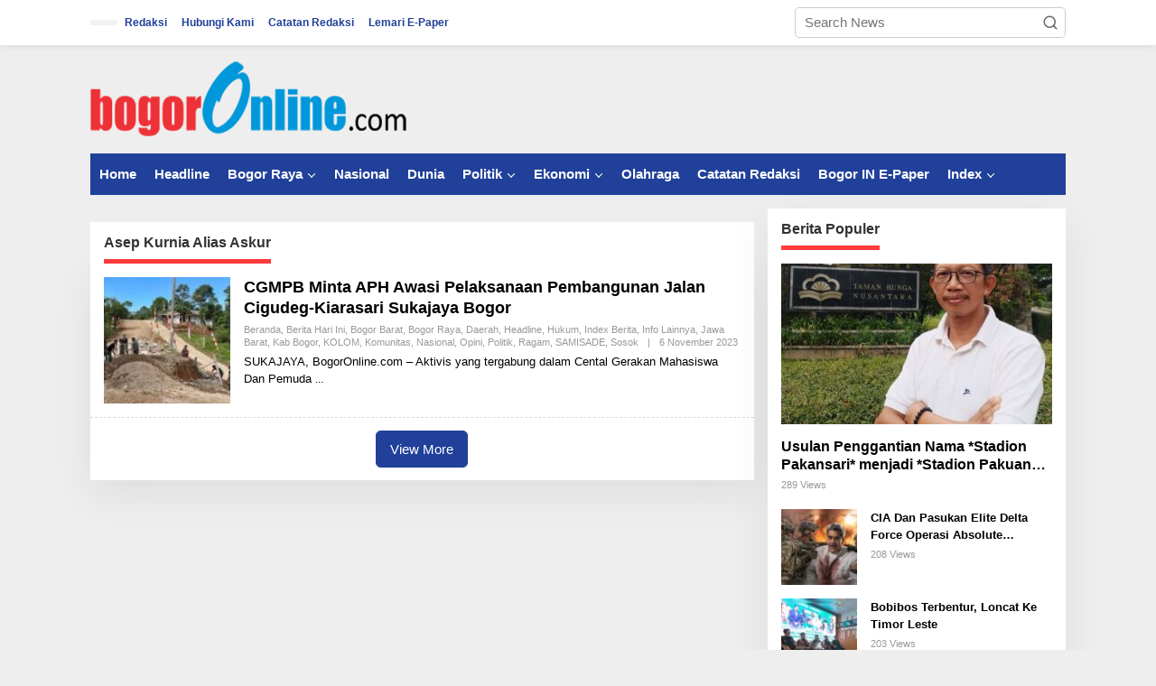

--- FILE ---
content_type: text/html; charset=UTF-8
request_url: https://bogoronline.com/tag/asep-kurnia-alias-askur/
body_size: 22084
content:
<!DOCTYPE html><html lang="en-US"><head itemscope="itemscope" itemtype="https://schema.org/WebSite"><meta charset="UTF-8"><meta name="viewport" content="width=device-width, initial-scale=1"><link rel="profile" href="http://gmpg.org/xfn/11"><meta name='robots' content='index, follow, max-image-preview:large, max-snippet:-1, max-video-preview:-1' /><title>Asep Kurnia Alias Askur Archives - Bogor Online</title><link rel="canonical" href="https://bogoronline.com/tag/asep-kurnia-alias-askur/" /><meta property="og:locale" content="en_US" /><meta property="og:type" content="article" /><meta property="og:title" content="Asep Kurnia Alias Askur Archives" /><meta property="og:url" content="https://bogoronline.com/tag/asep-kurnia-alias-askur/" /><meta property="og:site_name" content="Bogor Online" /><meta property="og:image" content="https://bogoronline.com/wp-content/uploads/2016/04/bogoronlinebaru-1.png" /><meta property="og:image:width" content="277" /><meta property="og:image:height" content="92" /><meta property="og:image:type" content="image/png" /> <script type="application/ld+json" class="yoast-schema-graph">{"@context":"https://schema.org","@graph":[{"@type":"CollectionPage","@id":"https://bogoronline.com/tag/asep-kurnia-alias-askur/","url":"https://bogoronline.com/tag/asep-kurnia-alias-askur/","name":"Asep Kurnia Alias Askur Archives - Bogor Online","isPartOf":{"@id":"http://bogoronline.com/#website"},"primaryImageOfPage":{"@id":"https://bogoronline.com/tag/asep-kurnia-alias-askur/#primaryimage"},"image":{"@id":"https://bogoronline.com/tag/asep-kurnia-alias-askur/#primaryimage"},"thumbnailUrl":"https://bogoronline.com/wp-content/uploads/2023/11/images-8.jpeg","breadcrumb":{"@id":"https://bogoronline.com/tag/asep-kurnia-alias-askur/#breadcrumb"},"inLanguage":"en-US"},{"@type":"ImageObject","inLanguage":"en-US","@id":"https://bogoronline.com/tag/asep-kurnia-alias-askur/#primaryimage","url":"https://bogoronline.com/wp-content/uploads/2023/11/images-8.jpeg","contentUrl":"https://bogoronline.com/wp-content/uploads/2023/11/images-8.jpeg","width":350,"height":200},{"@type":"BreadcrumbList","@id":"https://bogoronline.com/tag/asep-kurnia-alias-askur/#breadcrumb","itemListElement":[{"@type":"ListItem","position":1,"name":"Home","item":"http://bogoronline.com/"},{"@type":"ListItem","position":2,"name":"Asep Kurnia Alias Askur"}]},{"@type":"WebSite","@id":"http://bogoronline.com/#website","url":"http://bogoronline.com/","name":"Bogor Online","description":"Dari Bogor Untuk Bogor","potentialAction":[{"@type":"SearchAction","target":{"@type":"EntryPoint","urlTemplate":"http://bogoronline.com/?s={search_term_string}"},"query-input":{"@type":"PropertyValueSpecification","valueRequired":true,"valueName":"search_term_string"}}],"inLanguage":"en-US"}]}</script> <link rel='dns-prefetch' href='//fonts.googleapis.com' /><link rel="alternate" type="application/rss+xml" title="Bogor Online &raquo; Feed" href="https://bogoronline.com/feed/" /><link rel="alternate" type="application/rss+xml" title="Bogor Online &raquo; Comments Feed" href="https://bogoronline.com/comments/feed/" /><link rel="alternate" type="application/rss+xml" title="Bogor Online &raquo; Asep Kurnia Alias Askur Tag Feed" href="https://bogoronline.com/tag/asep-kurnia-alias-askur/feed/" /><style id='wp-img-auto-sizes-contain-inline-css' type='text/css'>img:is([sizes=auto i],[sizes^="auto," i]){contain-intrinsic-size:3000px 1500px}
/*# sourceURL=wp-img-auto-sizes-contain-inline-css */</style><link data-optimized="2" rel="stylesheet" href="https://bogoronline.com/wp-content/litespeed/css/4a805ad8aaf5810855d32a39f262ae9d.css?ver=a8716" /><style id='newkarma-style-inline-css' type='text/css'>body{color:#323233;font-family:"Open Sans","Helvetica", Arial;font-weight:500;font-size:15px;}h1.entry-title{color:#20409a;}kbd,a.button,button,.button,button.button,input[type="button"],input[type="reset"],input[type="submit"],.tagcloud a,.tagcloud ul,.prevnextpost-links a .prevnextpost,.page-links .page-link-number,ul.page-numbers li span.page-numbers,.sidr,#navigationamp,.gmr_widget_content ul.gmr-tabs,.index-page-numbers,.cat-links-bg{background-color:#20409a;}blockquote,a.button,button,.button,button.button,input[type="button"],input[type="reset"],input[type="submit"],.gmr-theme div.sharedaddy h3.sd-title:before,.gmr_widget_content ul.gmr-tabs li a,.bypostauthor > .comment-body{border-color:#20409a;}.gmr-meta-topic a,.newkarma-rp-widget .rp-number,.gmr-owl-carousel .gmr-slide-topic a,.tab-comment-number{color:#ff3a3a;}.page-title span,h3.comment-reply-title,.widget-title span,.gmr_widget_content ul.gmr-tabs li a.js-tabs__title-active{border-color:#ff3a3a;}.gmr-menuwrap #primary-menu > li > a:hover,.gmr-menuwrap #primary-menu > li.page_item_has_children:hover > a,.gmr-menuwrap #primary-menu > li.menu-item-has-children:hover > a,.gmr-mainmenu #primary-menu > li:hover > a,.gmr-mainmenu #primary-menu > .current-menu-item > a,.gmr-mainmenu #primary-menu > .current-menu-ancestor > a,.gmr-mainmenu #primary-menu > .current_page_item > a,.gmr-mainmenu #primary-menu > .current_page_ancestor > a{box-shadow:inset 0px -5px 0px 0px#ff3a3a;}.tab-content .newkarma-rp-widget .rp-number,.owl-theme .owl-controls .owl-page.active span{background-color:#ff3a3a;}a{color:#000000;}a:hover,a:focus,a:active{color:#dd3333;}.site-title a{color:#20409a;}.site-description{color:#999999;}.gmr-menuwrap,.gmr-sticky .top-header.sticky-menu,.gmr-mainmenu #primary-menu .sub-menu,.gmr-mainmenu #primary-menu .children{background-color:#20409a;}#gmr-responsive-menu,.gmr-mainmenu #primary-menu > li > a,.gmr-mainmenu #primary-menu .sub-menu a,.gmr-mainmenu #primary-menu .children a,.sidr ul li ul li a,.sidr ul li a,#navigationamp ul li ul li a,#navigationamp ul li a{color:#ffffff;}.gmr-mainmenu #primary-menu > li.menu-border > a span,.gmr-mainmenu #primary-menu > li.page_item_has_children > a:after,.gmr-mainmenu #primary-menu > li.menu-item-has-children > a:after,.gmr-mainmenu #primary-menu .sub-menu > li.page_item_has_children > a:after,.gmr-mainmenu #primary-menu .sub-menu > li.menu-item-has-children > a:after,.gmr-mainmenu #primary-menu .children > li.page_item_has_children > a:after,.gmr-mainmenu #primary-menu .children > li.menu-item-has-children > a:after{border-color:#ffffff;}#gmr-responsive-menu:hover,.gmr-mainmenu #primary-menu > li:hover > a,.gmr-mainmenu #primary-menu .current-menu-item > a,.gmr-mainmenu #primary-menu .current-menu-ancestor > a,.gmr-mainmenu #primary-menu .current_page_item > a,.gmr-mainmenu #primary-menu .current_page_ancestor > a,.sidr ul li ul li a:hover,.sidr ul li a:hover{color:#ffffff;}.gmr-mainmenu #primary-menu > li.menu-border:hover > a span,.gmr-mainmenu #primary-menu > li.menu-border.current-menu-item > a span,.gmr-mainmenu #primary-menu > li.menu-border.current-menu-ancestor > a span,.gmr-mainmenu #primary-menu > li.menu-border.current_page_item > a span,.gmr-mainmenu #primary-menu > li.menu-border.current_page_ancestor > a span,.gmr-mainmenu #primary-menu > li.page_item_has_children:hover > a:after,.gmr-mainmenu #primary-menu > li.menu-item-has-children:hover > a:after{border-color:#ffffff;}.gmr-mainmenu #primary-menu > li:hover > a,.gmr-mainmenu #primary-menu .current-menu-item > a,.gmr-mainmenu #primary-menu .current-menu-ancestor > a,.gmr-mainmenu #primary-menu .current_page_item > a,.gmr-mainmenu #primary-menu .current_page_ancestor > a{background-color:#20409a;}.gmr-secondmenuwrap,.gmr-secondmenu #primary-menu .sub-menu,.gmr-secondmenu #primary-menu .children{background-color:#ffffff;}.gmr-secondmenu #primary-menu > li > a,.gmr-secondmenu #primary-menu .sub-menu a,.gmr-secondmenu #primary-menu .children a{color:#444444;}.gmr-secondmenu #primary-menu > li.page_item_has_children > a:after,.gmr-secondmenu #primary-menu > li.menu-item-has-children > a:after,.gmr-secondmenu #primary-menu .sub-menu > li.page_item_has_children > a:after,.gmr-secondmenu #primary-menu .sub-menu > li.menu-item-has-children > a:after,.gmr-secondmenu #primary-menu .children > li.page_item_has_children > a:after,.gmr-secondmenu #primary-menu .children > li.menu-item-has-children > a:after{border-color:#444444;}.gmr-topnavwrap{background-color:#ffffff;}#gmr-topnavresponsive-menu svg,.gmr-topnavmenu #primary-menu > li > a,.gmr-top-date,.search-trigger .gmr-icon{color:#20409a;}.gmr-topnavmenu #primary-menu > li.menu-border > a span,.gmr-topnavmenu #primary-menu > li.page_item_has_children > a:after,.gmr-topnavmenu #primary-menu > li.menu-item-has-children > a:after,.gmr-topnavmenu #primary-menu .sub-menu > li.page_item_has_children > a:after,.gmr-topnavmenu #primary-menu .sub-menu > li.menu-item-has-children > a:after,.gmr-topnavmenu #primary-menu .children > li.page_item_has_children > a:after,.gmr-topnavmenu #primary-menu .children > li.menu-item-has-children > a:after{border-color:#20409a;}#gmr-topnavresponsive-menu:hover,.gmr-topnavmenu #primary-menu > li:hover > a,.gmr-topnavmenu #primary-menu .current-menu-item > a,.gmr-topnavmenu #primary-menu .current-menu-ancestor > a,.gmr-topnavmenu #primary-menu .current_page_item > a,.gmr-topnavmenu #primary-menu .current_page_ancestor > a,.gmr-social-icon ul > li > a:hover{color:#20409a;}.gmr-topnavmenu #primary-menu > li.menu-border:hover > a span,.gmr-topnavmenu #primary-menu > li.menu-border.current-menu-item > a span,.gmr-topnavmenu #primary-menu > li.menu-border.current-menu-ancestor > a span,.gmr-topnavmenu #primary-menu > li.menu-border.current_page_item > a span,.gmr-topnavmenu #primary-menu > li.menu-border.current_page_ancestor > a span,.gmr-topnavmenu #primary-menu > li.page_item_has_children:hover > a:after,.gmr-topnavmenu #primary-menu > li.menu-item-has-children:hover > a:after{border-color:#20409a;}.gmr-owl-carousel .gmr-slide-title a{color:#ffffff;}.gmr-owl-carousel .item:hover .gmr-slide-title a{color:#cccccc;}.site-main-single{background-color:#ffffff;}.gmr-related-infinite .view-more-button:hover{color:#ffffff;}.site-main-archive{background-color:#ffffff;}ul.page-numbers li span.page-numbers{color:#ffffff;}.site-main-archive,a.read-more{color:#000000;}.site-main-archive h2.entry-title a,.site-main-archive .gmr-ajax-text{color:#000000;}.site-main-archive .gmr-archive:hover h2.entry-title a{color:#000000;}.gmr-focus-news.gmr-focus-gallery h2.entry-title a,.item .gmr-slide-title a,.newkarma-rp-widget .gmr-rp-bigthumbnail .gmr-rp-bigthumb-content .title-bigthumb{color:#ffffff;}.gmr-focus-news.gmr-focus-gallery:hover h2.entry-title a,.item:hover .gmr-slide-title a,.newkarma-rp-widget .gmr-rp-bigthumbnail:hover .gmr-rp-bigthumb-content .title-bigthumb{color:#ffff00;}h1,h2,h3,h4,h5,h6,.heading-font,.menu,.rp-title,.rsswidget,.gmr-metacontent,.gmr-metacontent-single,.gmr-ajax-text,.view-more-button,ul.single-social-icon li.social-text,.page-links,.gmr-top-date,ul.page-numbers li{font-family:"Quicksand","Helvetica", Arial;}.entry-content-single{font-size:17px;}h1{font-size:30px;}h2{font-size:26px;}h3{font-size:24px;}h4{font-size:22px;}h5{font-size:20px;}h6{font-size:18px;}.site-footer{background-color:#000000;color:#ffffff;}ul.footer-social-icon li a{color:#ffffff;}ul.footer-social-icon li a,.footer-content{border-color:#ffffff;}ul.footer-social-icon li a:hover{color:#999;border-color:#999;}.site-footer a{color:#d7d7d7;}.site-footer a:hover{color:#999;}
/*# sourceURL=newkarma-style-inline-css */</style><link rel="https://api.w.org/" href="https://bogoronline.com/wp-json/" /><link rel="alternate" title="JSON" type="application/json" href="https://bogoronline.com/wp-json/wp/v2/tags/43779" /><link rel="EditURI" type="application/rsd+xml" title="RSD" href="https://bogoronline.com/xmlrpc.php?rsd" /><meta name="generator" content="WordPress 6.9" /><link rel="icon" href="https://bogoronline.com/wp-content/uploads/2018/08/cropped-Ec6cqWNa_400x400-copy-32x32.png" sizes="32x32" /><link rel="icon" href="https://bogoronline.com/wp-content/uploads/2018/08/cropped-Ec6cqWNa_400x400-copy-192x192.png" sizes="192x192" /><link rel="apple-touch-icon" href="https://bogoronline.com/wp-content/uploads/2018/08/cropped-Ec6cqWNa_400x400-copy-180x180.png" /><meta name="msapplication-TileImage" content="https://bogoronline.com/wp-content/uploads/2018/08/cropped-Ec6cqWNa_400x400-copy-270x270.png" /><style id='global-styles-inline-css' type='text/css'>:root{--wp--preset--aspect-ratio--square: 1;--wp--preset--aspect-ratio--4-3: 4/3;--wp--preset--aspect-ratio--3-4: 3/4;--wp--preset--aspect-ratio--3-2: 3/2;--wp--preset--aspect-ratio--2-3: 2/3;--wp--preset--aspect-ratio--16-9: 16/9;--wp--preset--aspect-ratio--9-16: 9/16;--wp--preset--color--black: #000000;--wp--preset--color--cyan-bluish-gray: #abb8c3;--wp--preset--color--white: #ffffff;--wp--preset--color--pale-pink: #f78da7;--wp--preset--color--vivid-red: #cf2e2e;--wp--preset--color--luminous-vivid-orange: #ff6900;--wp--preset--color--luminous-vivid-amber: #fcb900;--wp--preset--color--light-green-cyan: #7bdcb5;--wp--preset--color--vivid-green-cyan: #00d084;--wp--preset--color--pale-cyan-blue: #8ed1fc;--wp--preset--color--vivid-cyan-blue: #0693e3;--wp--preset--color--vivid-purple: #9b51e0;--wp--preset--gradient--vivid-cyan-blue-to-vivid-purple: linear-gradient(135deg,rgb(6,147,227) 0%,rgb(155,81,224) 100%);--wp--preset--gradient--light-green-cyan-to-vivid-green-cyan: linear-gradient(135deg,rgb(122,220,180) 0%,rgb(0,208,130) 100%);--wp--preset--gradient--luminous-vivid-amber-to-luminous-vivid-orange: linear-gradient(135deg,rgb(252,185,0) 0%,rgb(255,105,0) 100%);--wp--preset--gradient--luminous-vivid-orange-to-vivid-red: linear-gradient(135deg,rgb(255,105,0) 0%,rgb(207,46,46) 100%);--wp--preset--gradient--very-light-gray-to-cyan-bluish-gray: linear-gradient(135deg,rgb(238,238,238) 0%,rgb(169,184,195) 100%);--wp--preset--gradient--cool-to-warm-spectrum: linear-gradient(135deg,rgb(74,234,220) 0%,rgb(151,120,209) 20%,rgb(207,42,186) 40%,rgb(238,44,130) 60%,rgb(251,105,98) 80%,rgb(254,248,76) 100%);--wp--preset--gradient--blush-light-purple: linear-gradient(135deg,rgb(255,206,236) 0%,rgb(152,150,240) 100%);--wp--preset--gradient--blush-bordeaux: linear-gradient(135deg,rgb(254,205,165) 0%,rgb(254,45,45) 50%,rgb(107,0,62) 100%);--wp--preset--gradient--luminous-dusk: linear-gradient(135deg,rgb(255,203,112) 0%,rgb(199,81,192) 50%,rgb(65,88,208) 100%);--wp--preset--gradient--pale-ocean: linear-gradient(135deg,rgb(255,245,203) 0%,rgb(182,227,212) 50%,rgb(51,167,181) 100%);--wp--preset--gradient--electric-grass: linear-gradient(135deg,rgb(202,248,128) 0%,rgb(113,206,126) 100%);--wp--preset--gradient--midnight: linear-gradient(135deg,rgb(2,3,129) 0%,rgb(40,116,252) 100%);--wp--preset--font-size--small: 13px;--wp--preset--font-size--medium: 20px;--wp--preset--font-size--large: 36px;--wp--preset--font-size--x-large: 42px;--wp--preset--spacing--20: 0.44rem;--wp--preset--spacing--30: 0.67rem;--wp--preset--spacing--40: 1rem;--wp--preset--spacing--50: 1.5rem;--wp--preset--spacing--60: 2.25rem;--wp--preset--spacing--70: 3.38rem;--wp--preset--spacing--80: 5.06rem;--wp--preset--shadow--natural: 6px 6px 9px rgba(0, 0, 0, 0.2);--wp--preset--shadow--deep: 12px 12px 50px rgba(0, 0, 0, 0.4);--wp--preset--shadow--sharp: 6px 6px 0px rgba(0, 0, 0, 0.2);--wp--preset--shadow--outlined: 6px 6px 0px -3px rgb(255, 255, 255), 6px 6px rgb(0, 0, 0);--wp--preset--shadow--crisp: 6px 6px 0px rgb(0, 0, 0);}:where(.is-layout-flex){gap: 0.5em;}:where(.is-layout-grid){gap: 0.5em;}body .is-layout-flex{display: flex;}.is-layout-flex{flex-wrap: wrap;align-items: center;}.is-layout-flex > :is(*, div){margin: 0;}body .is-layout-grid{display: grid;}.is-layout-grid > :is(*, div){margin: 0;}:where(.wp-block-columns.is-layout-flex){gap: 2em;}:where(.wp-block-columns.is-layout-grid){gap: 2em;}:where(.wp-block-post-template.is-layout-flex){gap: 1.25em;}:where(.wp-block-post-template.is-layout-grid){gap: 1.25em;}.has-black-color{color: var(--wp--preset--color--black) !important;}.has-cyan-bluish-gray-color{color: var(--wp--preset--color--cyan-bluish-gray) !important;}.has-white-color{color: var(--wp--preset--color--white) !important;}.has-pale-pink-color{color: var(--wp--preset--color--pale-pink) !important;}.has-vivid-red-color{color: var(--wp--preset--color--vivid-red) !important;}.has-luminous-vivid-orange-color{color: var(--wp--preset--color--luminous-vivid-orange) !important;}.has-luminous-vivid-amber-color{color: var(--wp--preset--color--luminous-vivid-amber) !important;}.has-light-green-cyan-color{color: var(--wp--preset--color--light-green-cyan) !important;}.has-vivid-green-cyan-color{color: var(--wp--preset--color--vivid-green-cyan) !important;}.has-pale-cyan-blue-color{color: var(--wp--preset--color--pale-cyan-blue) !important;}.has-vivid-cyan-blue-color{color: var(--wp--preset--color--vivid-cyan-blue) !important;}.has-vivid-purple-color{color: var(--wp--preset--color--vivid-purple) !important;}.has-black-background-color{background-color: var(--wp--preset--color--black) !important;}.has-cyan-bluish-gray-background-color{background-color: var(--wp--preset--color--cyan-bluish-gray) !important;}.has-white-background-color{background-color: var(--wp--preset--color--white) !important;}.has-pale-pink-background-color{background-color: var(--wp--preset--color--pale-pink) !important;}.has-vivid-red-background-color{background-color: var(--wp--preset--color--vivid-red) !important;}.has-luminous-vivid-orange-background-color{background-color: var(--wp--preset--color--luminous-vivid-orange) !important;}.has-luminous-vivid-amber-background-color{background-color: var(--wp--preset--color--luminous-vivid-amber) !important;}.has-light-green-cyan-background-color{background-color: var(--wp--preset--color--light-green-cyan) !important;}.has-vivid-green-cyan-background-color{background-color: var(--wp--preset--color--vivid-green-cyan) !important;}.has-pale-cyan-blue-background-color{background-color: var(--wp--preset--color--pale-cyan-blue) !important;}.has-vivid-cyan-blue-background-color{background-color: var(--wp--preset--color--vivid-cyan-blue) !important;}.has-vivid-purple-background-color{background-color: var(--wp--preset--color--vivid-purple) !important;}.has-black-border-color{border-color: var(--wp--preset--color--black) !important;}.has-cyan-bluish-gray-border-color{border-color: var(--wp--preset--color--cyan-bluish-gray) !important;}.has-white-border-color{border-color: var(--wp--preset--color--white) !important;}.has-pale-pink-border-color{border-color: var(--wp--preset--color--pale-pink) !important;}.has-vivid-red-border-color{border-color: var(--wp--preset--color--vivid-red) !important;}.has-luminous-vivid-orange-border-color{border-color: var(--wp--preset--color--luminous-vivid-orange) !important;}.has-luminous-vivid-amber-border-color{border-color: var(--wp--preset--color--luminous-vivid-amber) !important;}.has-light-green-cyan-border-color{border-color: var(--wp--preset--color--light-green-cyan) !important;}.has-vivid-green-cyan-border-color{border-color: var(--wp--preset--color--vivid-green-cyan) !important;}.has-pale-cyan-blue-border-color{border-color: var(--wp--preset--color--pale-cyan-blue) !important;}.has-vivid-cyan-blue-border-color{border-color: var(--wp--preset--color--vivid-cyan-blue) !important;}.has-vivid-purple-border-color{border-color: var(--wp--preset--color--vivid-purple) !important;}.has-vivid-cyan-blue-to-vivid-purple-gradient-background{background: var(--wp--preset--gradient--vivid-cyan-blue-to-vivid-purple) !important;}.has-light-green-cyan-to-vivid-green-cyan-gradient-background{background: var(--wp--preset--gradient--light-green-cyan-to-vivid-green-cyan) !important;}.has-luminous-vivid-amber-to-luminous-vivid-orange-gradient-background{background: var(--wp--preset--gradient--luminous-vivid-amber-to-luminous-vivid-orange) !important;}.has-luminous-vivid-orange-to-vivid-red-gradient-background{background: var(--wp--preset--gradient--luminous-vivid-orange-to-vivid-red) !important;}.has-very-light-gray-to-cyan-bluish-gray-gradient-background{background: var(--wp--preset--gradient--very-light-gray-to-cyan-bluish-gray) !important;}.has-cool-to-warm-spectrum-gradient-background{background: var(--wp--preset--gradient--cool-to-warm-spectrum) !important;}.has-blush-light-purple-gradient-background{background: var(--wp--preset--gradient--blush-light-purple) !important;}.has-blush-bordeaux-gradient-background{background: var(--wp--preset--gradient--blush-bordeaux) !important;}.has-luminous-dusk-gradient-background{background: var(--wp--preset--gradient--luminous-dusk) !important;}.has-pale-ocean-gradient-background{background: var(--wp--preset--gradient--pale-ocean) !important;}.has-electric-grass-gradient-background{background: var(--wp--preset--gradient--electric-grass) !important;}.has-midnight-gradient-background{background: var(--wp--preset--gradient--midnight) !important;}.has-small-font-size{font-size: var(--wp--preset--font-size--small) !important;}.has-medium-font-size{font-size: var(--wp--preset--font-size--medium) !important;}.has-large-font-size{font-size: var(--wp--preset--font-size--large) !important;}.has-x-large-font-size{font-size: var(--wp--preset--font-size--x-large) !important;}
/*# sourceURL=global-styles-inline-css */</style></head><body class="archive tag tag-asep-kurnia-alias-askur tag-43779 wp-theme-newkarma gmr-theme gmr-sticky group-blog hfeed" itemscope="itemscope" itemtype="https://schema.org/WebPage"><a class="skip-link screen-reader-text" href="#main">Skip to content</a><div class="gmr-topnavwrap clearfix"><div class="container-topnav"><div class="list-flex"><div class="row-flex gmr-table-date">
<span class="gmr-top-date" data-lang="en-US"></span></div><div class="row-flex gmr-table-menu">
<a id="gmr-topnavresponsive-menu" href="#menus" title="Menus" rel="nofollow"><svg xmlns="http://www.w3.org/2000/svg" xmlns:xlink="http://www.w3.org/1999/xlink" aria-hidden="true" role="img" width="1em" height="1em" preserveAspectRatio="xMidYMid meet" viewBox="0 0 24 24"><path d="M4 6h16v2H4zm0 5h16v2H4zm0 5h16v2H4z" fill="currentColor"/></svg></a><div class="close-topnavmenu-wrap"><a id="close-topnavmenu-button" rel="nofollow" href="#"><svg xmlns="http://www.w3.org/2000/svg" xmlns:xlink="http://www.w3.org/1999/xlink" aria-hidden="true" role="img" width="1em" height="1em" preserveAspectRatio="xMidYMid meet" viewBox="0 0 1024 1024"><path d="M685.4 354.8c0-4.4-3.6-8-8-8l-66 .3L512 465.6l-99.3-118.4l-66.1-.3c-4.4 0-8 3.5-8 8c0 1.9.7 3.7 1.9 5.2l130.1 155L340.5 670a8.32 8.32 0 0 0-1.9 5.2c0 4.4 3.6 8 8 8l66.1-.3L512 564.4l99.3 118.4l66 .3c4.4 0 8-3.5 8-8c0-1.9-.7-3.7-1.9-5.2L553.5 515l130.1-155c1.2-1.4 1.8-3.3 1.8-5.2z" fill="currentColor"/><path d="M512 65C264.6 65 64 265.6 64 513s200.6 448 448 448s448-200.6 448-448S759.4 65 512 65zm0 820c-205.4 0-372-166.6-372-372s166.6-372 372-372s372 166.6 372 372s-166.6 372-372 372z" fill="currentColor"/></svg></a></div><nav id="site-navigation" class="gmr-topnavmenu pull-right" role="navigation" itemscope="itemscope" itemtype="https://schema.org/SiteNavigationElement"><ul id="primary-menu" class="menu"><li id="menu-item-58" class="menu-item menu-item-type-post_type menu-item-object-page menu-item-privacy-policy menu-item-58"><a rel="privacy-policy" href="https://bogoronline.com/redaksi/" itemprop="url"><span itemprop="name">Redaksi</span></a></li><li id="menu-item-234" class="menu-item menu-item-type-custom menu-item-object-custom menu-item-234"><a href="#" itemprop="url"><span itemprop="name">Hubungi Kami</span></a></li><li id="menu-item-51779" class="menu-item menu-item-type-taxonomy menu-item-object-category menu-item-51779"><a href="https://bogoronline.com/kanal/index-berita/catatan-redaksi/" itemprop="url"><span itemprop="name">Catatan Redaksi</span></a></li><li id="menu-item-101182" class="menu-item menu-item-type-post_type menu-item-object-page menu-item-101182"><a href="https://bogoronline.com/lemari-e-paper/" itemprop="url"><span itemprop="name">Lemari E-Paper</span></a></li></ul></nav></div><div class="row-flex gmr-menu-mobile-wrap text-center"><div class="only-mobile gmr-mobilelogo"><div class="gmr-logo"><a href="https://bogoronline.com/" class="custom-logo-link" itemprop="url" title="Bogor Online"><img data-lazyloaded="1" src="[data-uri]" width="350" height="90" data-src="http://bogoronline.com/wp-content/uploads/2020/01/fix.png" alt="Bogor Online" title="Bogor Online" /></a></div></div></div><div class="row-flex gmr-table-search last-row"><div class="gmr-search-btn">
<a id="search-menu-button" class="topnav-button gmr-search-icon" href="#" rel="nofollow"><svg xmlns="http://www.w3.org/2000/svg" aria-hidden="true" role="img" width="1em" height="1em" preserveAspectRatio="xMidYMid meet" viewBox="0 0 24 24"><path fill="none" stroke="currentColor" stroke-linecap="round" stroke-width="2" d="m21 21l-4.486-4.494M19 10.5a8.5 8.5 0 1 1-17 0a8.5 8.5 0 0 1 17 0Z"/></svg></a><div id="search-dropdown-container" class="search-dropdown search"><form method="get" class="gmr-searchform searchform" action="https://bogoronline.com/">
<input type="text" name="s" id="s" placeholder="Search News" /></form></div></div><div class="gmr-search"><form method="get" class="gmr-searchform searchform" action="https://bogoronline.com/">
<input type="text" name="s" id="s" placeholder="Search News" />
<button type="submit" role="button" aria-label="Submit" class="gmr-search-submit"><svg xmlns="http://www.w3.org/2000/svg" xmlns:xlink="http://www.w3.org/1999/xlink" aria-hidden="true" role="img" width="1em" height="1em" preserveAspectRatio="xMidYMid meet" viewBox="0 0 24 24"><g fill="none" stroke="currentColor" stroke-width="2" stroke-linecap="round" stroke-linejoin="round"><circle cx="11" cy="11" r="8"/><path d="M21 21l-4.35-4.35"/></g></svg></button></form></div></div></div></div></div><div class="container"><div class="clearfix gmr-headwrapper"><div class="gmr-logo"><a href="https://bogoronline.com/" class="custom-logo-link" itemprop="url" title="Bogor Online"><img data-lazyloaded="1" src="[data-uri]" width="350" height="90" data-src="http://bogoronline.com/wp-content/uploads/2020/01/fix.png" alt="Bogor Online" title="Bogor Online" /></a></div></div></div><header id="masthead" class="site-header" role="banner" itemscope="itemscope" itemtype="https://schema.org/WPHeader"><div class="top-header"><div class="container"><div class="gmr-menuwrap clearfix"><nav id="site-navigation" class="gmr-mainmenu" role="navigation" itemscope="itemscope" itemtype="https://schema.org/SiteNavigationElement"><ul id="primary-menu" class="menu"><li id="menu-item-13832" class="menu-item menu-item-type-custom menu-item-object-custom menu-item-home menu-item-13832"><a href="http://bogoronline.com" itemprop="url"><span itemprop="name">Home</span></a></li><li id="menu-item-15105" class="menu-item menu-item-type-taxonomy menu-item-object-category menu-item-15105"><a href="https://bogoronline.com/kanal/headline/" itemprop="url"><span itemprop="name">Headline</span></a></li><li id="menu-item-52" class="color-4 menu-item menu-item-type-taxonomy menu-item-object-category menu-item-has-children menu-item-52"><a href="https://bogoronline.com/kanal/bogor-raya/kota-bogor/" itemprop="url"><span itemprop="name">Bogor Raya</span></a><ul class="sub-menu"><li id="menu-item-15297" class="menu-item menu-item-type-taxonomy menu-item-object-category menu-item-15297"><a href="https://bogoronline.com/kanal/bogor-raya/kota-bogor/" itemprop="url"><span itemprop="name">Kota Bogor</span></a></li><li id="menu-item-42" class="color-14 menu-item menu-item-type-taxonomy menu-item-object-category menu-item-42"><a href="https://bogoronline.com/kanal/bogor-raya/bogor-timur/" itemprop="url"><span itemprop="name">Bogor Timur</span></a></li><li id="menu-item-40" class="color-12 menu-item menu-item-type-taxonomy menu-item-object-category menu-item-40"><a href="https://bogoronline.com/kanal/bogor-raya/bogor-barat/" itemprop="url"><span itemprop="name">Bogor Barat</span></a></li><li id="menu-item-41" class="color-13 menu-item menu-item-type-taxonomy menu-item-object-category menu-item-41"><a href="https://bogoronline.com/kanal/bogor-raya/bogor-selatan/" itemprop="url"><span itemprop="name">Bogor Selatan</span></a></li><li id="menu-item-47" class="color-15 menu-item menu-item-type-taxonomy menu-item-object-category menu-item-47"><a href="https://bogoronline.com/kanal/bogor-raya/bogor-utara/" itemprop="url"><span itemprop="name">Bogor Utara</span></a></li><li id="menu-item-51" class="color-5 menu-item menu-item-type-taxonomy menu-item-object-category menu-item-51"><a href="https://bogoronline.com/kanal/bogor-raya/kab-bogor/" itemprop="url"><span itemprop="name">Kab Bogor</span></a></li><li id="menu-item-158" class="color-11 menu-item menu-item-type-taxonomy menu-item-object-category menu-item-158"><a href="https://bogoronline.com/kanal/bogor-raya/cibinong-raya/" itemprop="url"><span itemprop="name">Cibinong Raya</span></a></li></ul></li><li id="menu-item-53" class="color-2 menu-item menu-item-type-taxonomy menu-item-object-category menu-item-53"><a href="https://bogoronline.com/kanal/nasional/" itemprop="url"><span itemprop="name">Nasional</span></a></li><li id="menu-item-50" class="color-3 menu-item menu-item-type-taxonomy menu-item-object-category menu-item-50"><a href="https://bogoronline.com/kanal/dunia/" itemprop="url"><span itemprop="name">Dunia</span></a></li><li id="menu-item-55" class="color-6 menu-item menu-item-type-taxonomy menu-item-object-category menu-item-has-children menu-item-55"><a href="https://bogoronline.com/kanal/politik/" itemprop="url"><span itemprop="name">Politik</span></a><ul class="sub-menu"><li id="menu-item-13846" class="menu-item menu-item-type-taxonomy menu-item-object-category menu-item-13846"><a href="https://bogoronline.com/kanal/hukum/" itemprop="url"><span itemprop="name">Hukum</span></a></li></ul></li><li id="menu-item-13836" class="menu-item menu-item-type-taxonomy menu-item-object-category menu-item-has-children menu-item-13836"><a href="https://bogoronline.com/kanal/ekbis/" itemprop="url"><span itemprop="name">Ekonomi</span></a><ul class="sub-menu"><li id="menu-item-15095" class="menu-item menu-item-type-taxonomy menu-item-object-category menu-item-15095"><a href="https://bogoronline.com/kanal/wisata/" itemprop="url"><span itemprop="name">Traveller</span></a></li><li id="menu-item-15106" class="menu-item menu-item-type-taxonomy menu-item-object-category menu-item-15106"><a href="https://bogoronline.com/kanal/index-berita/autotekno/" itemprop="url"><span itemprop="name">AutoTekno</span></a></li></ul></li><li id="menu-item-15293" class="menu-item menu-item-type-taxonomy menu-item-object-category menu-item-15293"><a href="https://bogoronline.com/kanal/olahraga/" itemprop="url"><span itemprop="name">Olahraga</span></a></li><li id="menu-item-15298" class="menu-item menu-item-type-taxonomy menu-item-object-category menu-item-15298"><a href="https://bogoronline.com/kanal/index-berita/catatan-redaksi/" itemprop="url"><span itemprop="name">Catatan Redaksi</span></a></li><li id="menu-item-101197" class="menu-item menu-item-type-post_type menu-item-object-page menu-item-101197"><a href="https://bogoronline.com/lemari-e-paper/" itemprop="url"><span itemprop="name">Bogor IN E-Paper</span></a></li><li id="menu-item-13834" class="menu-item menu-item-type-custom menu-item-object-custom menu-item-home menu-item-has-children menu-item-13834"><a href="http://bogoronline.com" itemprop="url"><span itemprop="name">Index</span></a><ul class="sub-menu"><li id="menu-item-85724" class="menu-item menu-item-type-custom menu-item-object-custom menu-item-home menu-item-has-children menu-item-85724"><a href="https://bogoronline.com/" itemprop="url"><span itemprop="name">TV</span></a><ul class="sub-menu"><li id="menu-item-85729" class="menu-item menu-item-type-post_type menu-item-object-page menu-item-85729"><a href="https://bogoronline.com/rcti-2/" itemprop="url"><span itemprop="name">RCTI</span></a></li><li id="menu-item-85727" class="menu-item menu-item-type-post_type menu-item-object-page menu-item-85727"><a href="https://bogoronline.com/rcti/" itemprop="url"><span itemprop="name">RCTI+</span></a></li><li id="menu-item-85728" class="menu-item menu-item-type-post_type menu-item-object-page menu-item-85728"><a href="https://bogoronline.com/gtv/" itemprop="url"><span itemprop="name">GTV</span></a></li><li id="menu-item-85725" class="menu-item menu-item-type-post_type menu-item-object-page menu-item-85725"><a href="https://bogoronline.com/inews/" itemprop="url"><span itemprop="name">INEWS</span></a></li><li id="menu-item-85726" class="menu-item menu-item-type-post_type menu-item-object-page menu-item-85726"><a href="https://bogoronline.com/mnctv/" itemprop="url"><span itemprop="name">MNCTV</span></a></li></ul></li><li id="menu-item-70206" class="menu-item menu-item-type-taxonomy menu-item-object-category menu-item-70206"><a href="https://bogoronline.com/kanal/jual-beli/" itemprop="url"><span itemprop="name">Jual-Beli</span></a></li><li id="menu-item-3348" class="menu-item menu-item-type-taxonomy menu-item-object-category menu-item-3348"><a href="https://bogoronline.com/kanal/index-berita/pendidikan/" itemprop="url"><span itemprop="name">Pendidikan</span></a></li><li id="menu-item-15096" class="menu-item menu-item-type-taxonomy menu-item-object-category menu-item-15096"><a href="https://bogoronline.com/kanal/index-berita/khas-bogor/" itemprop="url"><span itemprop="name">Khas Bogor</span></a></li><li id="menu-item-7158" class="menu-item menu-item-type-taxonomy menu-item-object-category menu-item-7158"><a href="https://bogoronline.com/kanal/index-berita/daerah/" itemprop="url"><span itemprop="name">Daerah</span></a></li><li id="menu-item-15299" class="menu-item menu-item-type-taxonomy menu-item-object-category menu-item-15299"><a href="https://bogoronline.com/kanal/index-berita/ragam/" itemprop="url"><span itemprop="name">Ragam</span></a></li></ul></li></ul></nav></div></div></div></header><div class="site inner-wrap" id="site-container"><div id="content" class="gmr-content"><div class="container"><div class="row"><div id="primary" class="content-area col-md-content"><div id="moduleslide" class="clearfix gmr-element-carousel"><div class="gmr-owl-wrap"><div class="gmr-owl-carousel owl-carousel owl-theme"><div class="item gmr-slider-content"><div class="other-content-thumbnail">
<a href="https://bogoronline.com/2025/09/ketua-dprd-apresiasi-kegiatan-rri-fest/" itemprop="url" title="Permalink to: Ketua DPRD Apresiasi Kegiatan RRI Fest" rel="bookmark"><img data-lazyloaded="1" src="[data-uri]" width="300" height="178" data-src="https://bogoronline.com/wp-content/uploads/2025/09/WhatsApp-Image-2025-09-03-at-13.17.52-300x178.jpeg" class="attachment-large size-large wp-post-image" alt="" decoding="async" fetchpriority="high" title="WhatsApp Image 2025-09-03 at 13.17.52" /></a></div><div class="gmr-slide-title">
<a href="https://bogoronline.com/2025/09/ketua-dprd-apresiasi-kegiatan-rri-fest/" class="gmr-slide-titlelink rp-title" title="Ketua DPRD Apresiasi Kegiatan RRI Fest">Ketua DPRD Apresiasi Kegiatan RRI Fest</a></div></div><div class="item gmr-slider-content"><div class="other-content-thumbnail">
<a href="https://bogoronline.com/2024/12/distributor-kopgim-tandatangan-spjb-dengan-kios-pupuk-bersubsidi-bogor/" itemprop="url" title="Permalink to: Distributor Kopgim Tandatangan SPJB dengan Kios Pupuk Bersubsidi Bogor" rel="bookmark"><img data-lazyloaded="1" src="[data-uri]" width="300" height="178" data-src="https://bogoronline.com/wp-content/uploads/2024/12/WhatsApp-Image-2024-12-29-at-17.35.38-e1735469167750-300x178.jpeg" class="attachment-large size-large wp-post-image" alt="" decoding="async" title="WhatsApp Image 2024-12-29 at 17.35.38" /></a></div><div class="gmr-slide-title">
<a href="https://bogoronline.com/2024/12/distributor-kopgim-tandatangan-spjb-dengan-kios-pupuk-bersubsidi-bogor/" class="gmr-slide-titlelink rp-title" title="Distributor Kopgim Tandatangan SPJB dengan Kios Pupuk Bersubsidi Bogor">Distributor Kopgim Tandatangan SPJB dengan Kios Pupuk Bersubsidi Bogor</a></div></div><div class="item gmr-slider-content"><div class="other-content-thumbnail">
<a href="https://bogoronline.com/2024/12/bertemu-pj-ketua-kadin-dan-jajaran-pj-wali-kota-tegaskan-tak-akan-hadiri-muskot-kadin-versi-caretaker/" itemprop="url" title="Permalink to: Bertemu Pj Ketua Kadin dan Jajaran, Pj Wali Kota Tegaskan Tak Akan Hadiri Muskot Kadin Versi Caretaker" rel="bookmark"><img data-lazyloaded="1" src="[data-uri]" width="300" height="178" data-src="https://bogoronline.com/wp-content/uploads/2024/12/WhatsApp-Image-2024-12-28-at-15.09.34-e1735374842256-300x178.jpeg" class="attachment-large size-large wp-post-image" alt="" decoding="async" title="WhatsApp Image 2024-12-28 at 15.09.34" /></a></div><div class="gmr-slide-title">
<a href="https://bogoronline.com/2024/12/bertemu-pj-ketua-kadin-dan-jajaran-pj-wali-kota-tegaskan-tak-akan-hadiri-muskot-kadin-versi-caretaker/" class="gmr-slide-titlelink rp-title" title="Bertemu Pj Ketua Kadin dan Jajaran, Pj Wali Kota Tegaskan Tak Akan Hadiri Muskot Kadin Versi Caretaker">Bertemu Pj Ketua Kadin dan Jajaran, Pj Wali Kota Tegaskan Tak Akan Hadiri Muskot Kadin Versi Caretaker</a></div></div><div class="item gmr-slider-content"><div class="other-content-thumbnail">
<a href="https://bogoronline.com/2024/12/galeri-bumi-parawira-rayakan-hari-jadi-pertama-dengan-tema-prana-karsa/" itemprop="url" title="Permalink to: Galeri Bumi Parawira Rayakan Hari Jadi Pertama dengan Tema “Prana Karsa”" rel="bookmark"><img data-lazyloaded="1" src="[data-uri]" width="300" height="178" data-src="https://bogoronline.com/wp-content/uploads/2024/12/WhatsApp-Image-2024-12-28-at-13.28.14-e1735368057919-300x178.jpeg" class="attachment-large size-large wp-post-image" alt="" decoding="async" title="WhatsApp Image 2024-12-28 at 13.28.14" /></a></div><div class="gmr-slide-title">
<a href="https://bogoronline.com/2024/12/galeri-bumi-parawira-rayakan-hari-jadi-pertama-dengan-tema-prana-karsa/" class="gmr-slide-titlelink rp-title" title="Galeri Bumi Parawira Rayakan Hari Jadi Pertama dengan Tema “Prana Karsa”">Galeri Bumi Parawira Rayakan Hari Jadi Pertama dengan Tema “Prana Karsa”</a></div></div><div class="item gmr-slider-content"><div class="other-content-thumbnail">
<a href="https://bogoronline.com/2024/12/kejutan-baru-kids-poolside-carnival-aston-bogor/" itemprop="url" title="Permalink to: Kejutan Baru Kids Poolside Carnival ASTON Bogor" rel="bookmark"><img data-lazyloaded="1" src="[data-uri]" width="300" height="178" data-src="https://bogoronline.com/wp-content/uploads/2024/12/WhatsApp-Image-2024-12-28-at-13.25.31-e1735367572254-300x178.jpeg" class="attachment-large size-large wp-post-image" alt="" decoding="async" title="WhatsApp Image 2024-12-28 at 13.25.31" /></a></div><div class="gmr-slide-title">
<a href="https://bogoronline.com/2024/12/kejutan-baru-kids-poolside-carnival-aston-bogor/" class="gmr-slide-titlelink rp-title" title="Kejutan Baru Kids Poolside Carnival ASTON Bogor">Kejutan Baru Kids Poolside Carnival ASTON Bogor</a></div></div><div class="item gmr-slider-content"><div class="other-content-thumbnail">
<a href="https://bogoronline.com/2024/12/ketua-pwi-kota-bogor-kutuk-keras-pembakaran-kantor-redaksi-pakar/" itemprop="url" title="Permalink to: Ketua PWI Kota Bogor Kutuk Keras Pembakaran Kantor Redaksi PAKAR" rel="bookmark"><img data-lazyloaded="1" src="[data-uri]" width="300" height="178" data-src="https://bogoronline.com/wp-content/uploads/2024/12/WhatsApp-Image-2024-12-28-at-10.35.44-300x178.jpeg" class="attachment-large size-large wp-post-image" alt="" decoding="async" title="WhatsApp Image 2024-12-28 at 10.35.44" /></a></div><div class="gmr-slide-title">
<a href="https://bogoronline.com/2024/12/ketua-pwi-kota-bogor-kutuk-keras-pembakaran-kantor-redaksi-pakar/" class="gmr-slide-titlelink rp-title" title="Ketua PWI Kota Bogor Kutuk Keras Pembakaran Kantor Redaksi PAKAR">Ketua PWI Kota Bogor Kutuk Keras Pembakaran Kantor Redaksi PAKAR</a></div></div><div class="item gmr-slider-content"><div class="other-content-thumbnail">
<a href="https://bogoronline.com/2024/12/kantor-redaksi-harian-pakar-dibakar-otk-pemred-harus-diusut-tuntas/" itemprop="url" title="Permalink to: Kantor Redaksi Harian PAKAR Dibakar OTK, Pemred: Harus Diusut Tuntas" rel="bookmark"><img data-lazyloaded="1" src="[data-uri]" width="300" height="178" data-src="https://bogoronline.com/wp-content/uploads/2024/12/WhatsApp-Image-2024-12-28-at-10.35.44-300x178.jpeg" class="attachment-large size-large wp-post-image" alt="" decoding="async" title="WhatsApp Image 2024-12-28 at 10.35.44" /></a></div><div class="gmr-slide-title">
<a href="https://bogoronline.com/2024/12/kantor-redaksi-harian-pakar-dibakar-otk-pemred-harus-diusut-tuntas/" class="gmr-slide-titlelink rp-title" title="Kantor Redaksi Harian PAKAR Dibakar OTK, Pemred: Harus Diusut Tuntas">Kantor Redaksi Harian PAKAR Dibakar OTK, Pemred: Harus Diusut Tuntas</a></div></div><div class="item gmr-slider-content"><div class="other-content-thumbnail">
<a href="https://bogoronline.com/2024/12/rusli-prihatevy-dorong-pembahasan-raperda-tentang-tppo/" itemprop="url" title="Permalink to: Rusli Prihatevy Dorong Pembahasan Raperda tentang TPPO" rel="bookmark"><img data-lazyloaded="1" src="[data-uri]" width="300" height="178" data-src="https://bogoronline.com/wp-content/uploads/2024/12/WhatsApp-Image-2024-12-27-at-18.03.19-300x178.jpeg" class="attachment-large size-large wp-post-image" alt="" decoding="async" title="WhatsApp Image 2024-12-27 at 18.03.19" /></a></div><div class="gmr-slide-title">
<a href="https://bogoronline.com/2024/12/rusli-prihatevy-dorong-pembahasan-raperda-tentang-tppo/" class="gmr-slide-titlelink rp-title" title="Rusli Prihatevy Dorong Pembahasan Raperda tentang TPPO">Rusli Prihatevy Dorong Pembahasan Raperda tentang TPPO</a></div></div><div class="item gmr-slider-content"><div class="other-content-thumbnail">
<a href="https://bogoronline.com/2024/12/komisaris-dan-direksi-pertamina-pastikan-pasokan-energi-aman-jelang-natal-dan-tahun-baru/" itemprop="url" title="Permalink to: Komisaris dan Direksi Pertamina Pastikan Pasokan Energi Aman Jelang Natal dan Tahun Baru" rel="bookmark"><img data-lazyloaded="1" src="[data-uri]" width="300" height="178" data-src="https://bogoronline.com/wp-content/uploads/2024/12/WhatsApp-Image-2024-12-26-at-17.27.08-300x178.jpeg" class="attachment-large size-large wp-post-image" alt="" decoding="async" title="WhatsApp Image 2024-12-26 at 17.27.08" /></a></div><div class="gmr-slide-title">
<a href="https://bogoronline.com/2024/12/komisaris-dan-direksi-pertamina-pastikan-pasokan-energi-aman-jelang-natal-dan-tahun-baru/" class="gmr-slide-titlelink rp-title" title="Komisaris dan Direksi Pertamina Pastikan Pasokan Energi Aman Jelang Natal dan Tahun Baru">Komisaris dan Direksi Pertamina Pastikan Pasokan Energi Aman Jelang Natal dan Tahun Baru</a></div></div></div></div></div><h1 class="page-title" itemprop="headline"><span>Asep Kurnia Alias Askur</span></h1><main id="main" class="site-main site-main-archive gmr-infinite-selector" role="main"><div id="gmr-main-load"><article id="post-97969" class="gmr-smallthumb clearfix item-infinite post-97969 post type-post status-publish format-standard has-post-thumbnail category-beranda category-berita-hari-ini category-bogor-barat category-bogor-raya category-daerah category-headline category-hukum category-index-berita category-info-lainnya category-jawa-barat category-kab-bogor category-kolom category-komunitas category-nasional category-opini category-politik category-ragam category-samisade category-sosok tag-asep-kurnia-alias-askur tag-cental-gerakan-mahasiswa-dan-pemuda-bogor tag-cgmpb-minta-aph-turun-tangan-terkait-proyek-pembangunan-jalan-cigudeg-kiarasari-sukajaya-bogor tag-koordinator-presidium-cgmpb tag-koordinator-presidium-cgmpb-asep-kurnia-alias-askur tag-proyek-pembangunan-jalan-cigudeg-kiarasari-sukajaya-bogor" itemscope="itemscope" itemtype="https://schema.org/CreativeWork"><div class="gmr-box-content hentry gmr-archive clearfix"><div class="content-thumbnail"><a href="https://bogoronline.com/2023/11/cgmpb-minta-aph-awasi-pelaksanaan-pembangunan-jalan-cigudeg-kiarasari-sukajaya-bogor/" itemprop="url" title="Permalink to: CGMPB Minta APH Awasi Pelaksanaan Pembangunan Jalan Cigudeg-Kiarasari Sukajaya Bogor" rel="bookmark"><img data-lazyloaded="1" src="[data-uri]" width="150" height="150" data-src="https://bogoronline.com/wp-content/uploads/2023/11/images-8-150x150.jpeg" class="attachment-medium size-medium wp-post-image" alt="" itemprop="image" decoding="async" loading="lazy" data-srcset="https://bogoronline.com/wp-content/uploads/2023/11/images-8-150x150.jpeg 150w, https://bogoronline.com/wp-content/uploads/2023/11/images-8-90x90.jpeg 90w" data-sizes="auto, (max-width: 150px) 100vw, 150px" title="images (8)" /></a></div><div class="item-article"><header class="entry-header"><h2 class="entry-title" itemprop="headline">
<a href="https://bogoronline.com/2023/11/cgmpb-minta-aph-awasi-pelaksanaan-pembangunan-jalan-cigudeg-kiarasari-sukajaya-bogor/" itemscope="itemscope" itemtype="https://schema.org/url" title="Permalink to: CGMPB Minta APH Awasi Pelaksanaan Pembangunan Jalan Cigudeg-Kiarasari Sukajaya Bogor" rel="bookmark">CGMPB Minta APH Awasi Pelaksanaan Pembangunan Jalan Cigudeg-Kiarasari Sukajaya Bogor</a></h2></header><div class="entry-meta"><div class="gmr-metacontent"><span class="cat-links"><a href="https://bogoronline.com/kanal/headline/beranda/" rel="category tag">beranda</a>, <a href="https://bogoronline.com/kanal/index-berita/berita-hari-ini/" rel="category tag">Berita Hari ini</a>, <a href="https://bogoronline.com/kanal/bogor-raya/bogor-barat/" rel="category tag">Bogor Barat</a>, <a href="https://bogoronline.com/kanal/bogor-raya/" rel="category tag">Bogor Raya</a>, <a href="https://bogoronline.com/kanal/index-berita/daerah/" rel="category tag">Daerah</a>, <a href="https://bogoronline.com/kanal/headline/" rel="category tag">Headline</a>, <a href="https://bogoronline.com/kanal/hukum/" rel="category tag">Hukum</a>, <a href="https://bogoronline.com/kanal/index-berita/" rel="category tag">Index Berita</a>, <a href="https://bogoronline.com/kanal/index-berita/info-lainnya/" rel="category tag">info lainnya</a>, <a href="https://bogoronline.com/kanal/jawa-barat/" rel="category tag">Jawa Barat</a>, <a href="https://bogoronline.com/kanal/bogor-raya/kab-bogor/" rel="category tag">Kab Bogor</a>, <a href="https://bogoronline.com/kanal/nasional/kolom/" rel="category tag">KOLOM</a>, <a href="https://bogoronline.com/kanal/komunitas/" rel="category tag">Komunitas</a>, <a href="https://bogoronline.com/kanal/nasional/" rel="category tag">Nasional</a>, <a href="https://bogoronline.com/kanal/opini/" rel="category tag">Opini</a>, <a href="https://bogoronline.com/kanal/politik/" rel="category tag">Politik</a>, <a href="https://bogoronline.com/kanal/index-berita/ragam/" rel="category tag">Ragam</a>, <a href="https://bogoronline.com/kanal/samisade/" rel="category tag">SAMISADE</a>, <a href="https://bogoronline.com/kanal/index-berita/sosok/" rel="category tag">Sosok</a></span><span class="posted-on"><span class="byline">|</span><time class="entry-date published" itemprop="datePublished" datetime="2023-11-06T18:17:11+07:00">6 November 2023</time><time class="updated" datetime="2023-11-06T18:22:07+07:00">6 November 2023</time></span><span class="screen-reader-text">by <span class="entry-author vcard screen-reader-text" itemprop="author" itemscope="itemscope" itemtype="https://schema.org/person"><a class="url fn n" href="https://bogoronline.com/author/aqunbo/" title="Permalink to: Aqun BO" itemprop="url"><span itemprop="name">Aqun BO</span></a></span></span></div></div><div class="entry-content entry-content-archive" itemprop="text"><p>SUKAJAYA, BogorOnline.com &#8211; Aktivis yang tergabung dalam Cental Gerakan Mahasiswa Dan Pemuda <a class="read-more" href="https://bogoronline.com/2023/11/cgmpb-minta-aph-awasi-pelaksanaan-pembangunan-jalan-cigudeg-kiarasari-sukajaya-bogor/" title="CGMPB Minta APH Awasi Pelaksanaan Pembangunan Jalan Cigudeg-Kiarasari Sukajaya Bogor" itemprop="url"></a></p></div></div></div></article></div><div class="inf-pagination"></div><div class="text-center gmr-newinfinite"><div class="page-load-status"><div class="loader-ellips infinite-scroll-request gmr-ajax-load-wrapper gmr-loader"><div class="gmr-ajax-wrap"><div class="gmr-ajax-loader"><div></div><div></div></div></div></div><p class="infinite-scroll-last">No More Posts Available.</p><p class="infinite-scroll-error">No more pages to load.</p></div><p><button class="view-more-button heading-text">View More</button></p></div></main></div><aside id="secondary" class="widget-area col-md-sb-r pos-sticky" role="complementary" ><div id="newkarma-mostview-2" class="widget newkarma-widget-post"><h3 class="widget-title"><span>Berita Populer</span></h3><div class="newkarma-rp-widget"><div class="newkarma-rp"><ul><li class="has-post-thumbnail clearfix"><div class="content-big-thumbnail"><a href="https://bogoronline.com/2025/12/usulan-penggantian-nama-stadion-pakansari-menjadi-stadion-pakuan-pajajaran/" itemprop="url" title="Permalink to: Usulan Penggantian Nama *Stadion Pakansari* menjadi *Stadion Pakuan Pajajaran*" rel="bookmark"><img data-lazyloaded="1" src="[data-uri]" width="300" height="178" data-src="https://bogoronline.com/wp-content/uploads/2025/12/IMG-20251226-WA0006-300x178.jpg" class="attachment-large size-large wp-post-image" alt="" decoding="async" loading="lazy" title="IMG-20251226-WA0006" /></a></div><div class="gmr-rp-big-content">
<a href="https://bogoronline.com/2025/12/usulan-penggantian-nama-stadion-pakansari-menjadi-stadion-pakuan-pajajaran/" class="rp-title" itemprop="url" title="Permalink to: Usulan Penggantian Nama *Stadion Pakansari* menjadi *Stadion Pakuan Pajajaran*">Usulan Penggantian Nama *Stadion Pakansari* menjadi *Stadion Pakuan Pajajaran*</a><div class="gmr-metacontent">
289 views</div></div></li><li class="has-post-thumbnail clearfix"><div class="content-thumbnail"><a href="https://bogoronline.com/2026/01/cia-dan-pasukan-elite-delta-force-operasi-absolute-resolve-penangkapan-maduro-presiden-venezuela/" itemprop="url" title="Permalink to: CIA Dan Pasukan Elite Delta Force Operasi Absolute Resolve, Penangkapan Maduro Presiden Venezuela" rel="bookmark"><img data-lazyloaded="1" src="[data-uri]" width="90" height="90" data-src="https://bogoronline.com/wp-content/uploads/2026/01/InSlide_05012026_084738520-90x90.jpg" class="attachment-thumbnail size-thumbnail wp-post-image" alt="" decoding="async" loading="lazy" data-srcset="https://bogoronline.com/wp-content/uploads/2026/01/InSlide_05012026_084738520-90x90.jpg 90w, https://bogoronline.com/wp-content/uploads/2026/01/InSlide_05012026_084738520-150x150.jpg 150w" data-sizes="auto, (max-width: 90px) 100vw, 90px" title="InSlide_05012026_084738520" /></a></div><div class="gmr-rp-content">
<a href="https://bogoronline.com/2026/01/cia-dan-pasukan-elite-delta-force-operasi-absolute-resolve-penangkapan-maduro-presiden-venezuela/" class="rp-title" itemprop="url" title="Permalink to: CIA Dan Pasukan Elite Delta Force Operasi Absolute Resolve, Penangkapan Maduro Presiden Venezuela">CIA Dan Pasukan Elite Delta Force Operasi Absolute Resolve, Penangkapan Maduro Presiden Venezuela</a><div class="gmr-metacontent">
208 views</div></div></li><li class="has-post-thumbnail clearfix"><div class="content-thumbnail"><a href="https://bogoronline.com/2025/12/bobibos-terbentur-loncat-ke-timor-leste/" itemprop="url" title="Permalink to: Bobibos Terbentur, Loncat Ke Timor Leste" rel="bookmark"><img data-lazyloaded="1" src="[data-uri]" width="90" height="90" data-src="https://bogoronline.com/wp-content/uploads/2025/12/InSlide_26122025_222642057-90x90.jpg" class="attachment-thumbnail size-thumbnail wp-post-image" alt="" decoding="async" loading="lazy" data-srcset="https://bogoronline.com/wp-content/uploads/2025/12/InSlide_26122025_222642057-90x90.jpg 90w, https://bogoronline.com/wp-content/uploads/2025/12/InSlide_26122025_222642057-150x150.jpg 150w" data-sizes="auto, (max-width: 90px) 100vw, 90px" title="InSlide_26122025_222642057" /></a></div><div class="gmr-rp-content">
<a href="https://bogoronline.com/2025/12/bobibos-terbentur-loncat-ke-timor-leste/" class="rp-title" itemprop="url" title="Permalink to: Bobibos Terbentur, Loncat Ke Timor Leste">Bobibos Terbentur, Loncat Ke Timor Leste</a><div class="gmr-metacontent">
203 views</div></div></li><li class="has-post-thumbnail clearfix"><div class="content-thumbnail"><a href="https://bogoronline.com/2025/12/mayat-pria-ditemukan-di-toilet-renovasi-plaza-jambu-dua-bogor-polisi-selidiki-penyebab-kematian/" itemprop="url" title="Permalink to: Mayat Pria Ditemukan di Toilet Renovasi Plaza Jambu Dua Bogor, Polisi Selidiki Penyebab Kematian" rel="bookmark"><img data-lazyloaded="1" src="[data-uri]" width="90" height="90" data-src="https://bogoronline.com/wp-content/uploads/2025/12/WhatsApp-Image-2025-12-29-at-13.24.39-90x90.jpeg" class="attachment-thumbnail size-thumbnail wp-post-image" alt="" decoding="async" loading="lazy" data-srcset="https://bogoronline.com/wp-content/uploads/2025/12/WhatsApp-Image-2025-12-29-at-13.24.39-90x90.jpeg 90w, https://bogoronline.com/wp-content/uploads/2025/12/WhatsApp-Image-2025-12-29-at-13.24.39-150x150.jpeg 150w" data-sizes="auto, (max-width: 90px) 100vw, 90px" title="WhatsApp Image 2025-12-29 at 13.24.39" /></a></div><div class="gmr-rp-content">
<a href="https://bogoronline.com/2025/12/mayat-pria-ditemukan-di-toilet-renovasi-plaza-jambu-dua-bogor-polisi-selidiki-penyebab-kematian/" class="rp-title" itemprop="url" title="Permalink to: Mayat Pria Ditemukan di Toilet Renovasi Plaza Jambu Dua Bogor, Polisi Selidiki Penyebab Kematian">Mayat Pria Ditemukan di Toilet Renovasi Plaza Jambu Dua Bogor, Polisi Selidiki Penyebab Kematian</a><div class="gmr-metacontent">
175 views</div></div></li><li class="has-post-thumbnail clearfix"><div class="content-thumbnail"><a href="https://bogoronline.com/2025/12/hergun-lapor-warga-tahun-2025-ratusan-bantuan-infrastruktur-dan-non-infrastruktur-digelontorkan/" itemprop="url" title="Permalink to: Hergun Lapor Warga Tahun 2025, Ratusan Bantuan Infrastruktur dan Non Infrastruktur Digelontorkan" rel="bookmark"><img data-lazyloaded="1" src="[data-uri]" width="90" height="90" data-src="https://bogoronline.com/wp-content/uploads/2025/12/Screenshot_20251228_132636_WhatsApp-90x90.jpg" class="attachment-thumbnail size-thumbnail wp-post-image" alt="" decoding="async" loading="lazy" data-srcset="https://bogoronline.com/wp-content/uploads/2025/12/Screenshot_20251228_132636_WhatsApp-90x90.jpg 90w, https://bogoronline.com/wp-content/uploads/2025/12/Screenshot_20251228_132636_WhatsApp-150x150.jpg 150w" data-sizes="auto, (max-width: 90px) 100vw, 90px" title="Screenshot_20251228_132636_WhatsApp" /></a></div><div class="gmr-rp-content">
<a href="https://bogoronline.com/2025/12/hergun-lapor-warga-tahun-2025-ratusan-bantuan-infrastruktur-dan-non-infrastruktur-digelontorkan/" class="rp-title" itemprop="url" title="Permalink to: Hergun Lapor Warga Tahun 2025, Ratusan Bantuan Infrastruktur dan Non Infrastruktur Digelontorkan">Hergun Lapor Warga Tahun 2025, Ratusan Bantuan Infrastruktur dan Non Infrastruktur Digelontorkan</a><div class="gmr-metacontent">
161 views</div></div></li></ul></div></div></div><div id="newkarma-slider-2" class="widget newkarma-widget-slider"><h3 class="widget-title"><span>Catatan Redaksi</span></h3><div class="gmr-widget-carousel gmr-class-widgetslider owl-carousel owl-theme newkarma-slider-2" data-token="2"><div class="item gmr-slider-content"><div class="other-content-thumbnail"><a href="https://bogoronline.com/2025/02/puluhan-ribu-masyarakat-bumi-tegar-beriman-sambut-sukacita-kedatangan-bupati-rudy-susmanto-dan-wakil-bupati-bogor-ade-ruhandi/" itemprop="url" title="Permalink to: Puluhan Ribu Masyarakat Bumi Tegar Beriman, Sambut Sukacita Kedatangan Bupati Rudy Susmanto dan Wakil Bupati Bogor Ade Ruhandi" rel="bookmark"><img data-lazyloaded="1" src="[data-uri]" width="750" height="400" data-src="https://bogoronline.com/wp-content/uploads/2025/02/IMG_20250220_234640-750x400.jpg" class="attachment-idt-bigger-thumb size-idt-bigger-thumb wp-post-image" alt="" decoding="async" loading="lazy" title="IMG_20250220_234640" /></a></div><div class="gmr-slide-title">
<a href="https://bogoronline.com/2025/02/puluhan-ribu-masyarakat-bumi-tegar-beriman-sambut-sukacita-kedatangan-bupati-rudy-susmanto-dan-wakil-bupati-bogor-ade-ruhandi/" class="rp-title" itemprop="url" title="Permalink to: Puluhan Ribu Masyarakat Bumi Tegar Beriman, Sambut Sukacita Kedatangan Bupati Rudy Susmanto dan Wakil Bupati Bogor Ade Ruhandi">Puluhan Ribu Masyarakat Bumi Tegar Beriman, Sambut Sukacita Kedatangan Bupati Rudy Susmanto dan Wakil Bupati Bogor Ade Ruhandi</a><div class="gmr-metacontent"></div></div></div><div class="item gmr-slider-content"><div class="other-content-thumbnail"><a href="https://bogoronline.com/2025/02/rudy-susmanto-dan-ade-ruhandi-resmi-dilantik-presiden-prabowo-sebagai-bupati-bogor-dan-wakil-bupati-bogor-periode-2025-2030/" itemprop="url" title="Permalink to: Rudy Susmanto dan Ade Ruhandi Resmi Dilantik Presiden Prabowo Sebagai Bupati Bogor dan Wakil Bupati Bogor Periode 2025-2030" rel="bookmark"><img data-lazyloaded="1" src="[data-uri]" width="750" height="400" data-src="https://bogoronline.com/wp-content/uploads/2025/02/IMG_20250220_231117-750x400.jpg" class="attachment-idt-bigger-thumb size-idt-bigger-thumb wp-post-image" alt="" decoding="async" loading="lazy" title="IMG_20250220_231117" /></a></div><div class="gmr-slide-title">
<a href="https://bogoronline.com/2025/02/rudy-susmanto-dan-ade-ruhandi-resmi-dilantik-presiden-prabowo-sebagai-bupati-bogor-dan-wakil-bupati-bogor-periode-2025-2030/" class="rp-title" itemprop="url" title="Permalink to: Rudy Susmanto dan Ade Ruhandi Resmi Dilantik Presiden Prabowo Sebagai Bupati Bogor dan Wakil Bupati Bogor Periode 2025-2030">Rudy Susmanto dan Ade Ruhandi Resmi Dilantik Presiden Prabowo Sebagai Bupati Bogor dan Wakil Bupati Bogor Periode 2025-2030</a><div class="gmr-metacontent"></div></div></div><div class="item gmr-slider-content"><div class="other-content-thumbnail"><a href="https://bogoronline.com/2024/11/longsor-di-sukajaya-logistik-hasil-pemungutan-suara-pilkada-serentak-2024-di-kabupaten-bogor-belum-bisa-di-angkut-ke-pps/" itemprop="url" title="Permalink to: Longsor di Sukajaya, Logistik Hasil Pemungutan Suara Pilkada Serentak 2024 di Kabupaten Bogor Belum Bisa di Angkut ke PPS" rel="bookmark"><img data-lazyloaded="1" src="[data-uri]" width="750" height="400" data-src="https://bogoronline.com/wp-content/uploads/2024/11/IMG_20241127_180958-750x400.jpg" class="attachment-idt-bigger-thumb size-idt-bigger-thumb wp-post-image" alt="" decoding="async" loading="lazy" title="IMG_20241127_180958" /></a></div><div class="gmr-slide-title">
<a href="https://bogoronline.com/2024/11/longsor-di-sukajaya-logistik-hasil-pemungutan-suara-pilkada-serentak-2024-di-kabupaten-bogor-belum-bisa-di-angkut-ke-pps/" class="rp-title" itemprop="url" title="Permalink to: Longsor di Sukajaya, Logistik Hasil Pemungutan Suara Pilkada Serentak 2024 di Kabupaten Bogor Belum Bisa di Angkut ke PPS">Longsor di Sukajaya, Logistik Hasil Pemungutan Suara Pilkada Serentak 2024 di Kabupaten Bogor Belum Bisa di Angkut ke PPS</a><div class="gmr-metacontent"></div></div></div></div></div><div id="media_image-147" class="widget widget_media_image"><h3 class="widget-title"><span>Anton S Suratto</span></h3><a href="https://bogoronline.com/wp-content/uploads/2026/01/WhatsApp-Image-2026-01-16-at-16.57.39.jpeg"><img data-lazyloaded="1" src="[data-uri]" width="1079" height="1379" data-src="https://bogoronline.com/wp-content/uploads/2026/01/WhatsApp-Image-2026-01-16-at-16.57.39.jpeg" class="image wp-image-120389  attachment-full size-full" alt="" style="max-width: 100%; height: auto;" decoding="async" loading="lazy" data-srcset="https://bogoronline.com/wp-content/uploads/2026/01/WhatsApp-Image-2026-01-16-at-16.57.39.jpeg 1079w, https://bogoronline.com/wp-content/uploads/2026/01/WhatsApp-Image-2026-01-16-at-16.57.39-768x982.jpeg 768w" data-sizes="auto, (max-width: 1079px) 100vw, 1079px" title="WhatsApp Image 2026-01-16 at 16.57.39" /></a></div><div id="media_image-152" class="widget widget_media_image"><h3 class="widget-title"><span>Pemkot Bogor</span></h3><a href="https://bogoronline.com/wp-content/uploads/2026/01/002.jpg"><img data-lazyloaded="1" src="[data-uri]" width="580" height="747" data-src="https://bogoronline.com/wp-content/uploads/2026/01/002.jpg" class="image wp-image-120229  attachment-full size-full" alt="" style="max-width: 100%; height: auto;" decoding="async" loading="lazy" title="002" /></a></div><div id="media_image-151" class="widget widget_media_image"><h3 class="widget-title"><span>Disdukcapil Kota Bogor</span></h3><a href="https://bogoronline.com/wp-content/uploads/2026/01/WhatsApp-Image-2026-01-08-at-10.37.40.jpeg"><img data-lazyloaded="1" src="[data-uri]" width="590" height="989" data-src="https://bogoronline.com/wp-content/uploads/2026/01/WhatsApp-Image-2026-01-08-at-10.37.40.jpeg" class="image wp-image-120230  attachment-full size-full" alt="" style="max-width: 100%; height: auto;" decoding="async" loading="lazy" title="WhatsApp-Image-2026-01-08-at-10.37.40" /></a></div><div id="media_image-142" class="widget widget_media_image"><h3 class="widget-title"><span>Perumda Tirta Kahuripan</span></h3><a href="https://bogoronline.com/wp-content/uploads/2025/12/1-4-scaled.jpg"><img data-lazyloaded="1" src="[data-uri]" width="2439" height="2560" data-src="https://bogoronline.com/wp-content/uploads/2025/12/1-4-scaled.jpg" class="image wp-image-120082  attachment-full size-full" alt="" style="max-width: 100%; height: auto;" decoding="async" loading="lazy" data-srcset="https://bogoronline.com/wp-content/uploads/2025/12/1-4-scaled.jpg 2439w, https://bogoronline.com/wp-content/uploads/2025/12/1-4-768x806.jpg 768w, https://bogoronline.com/wp-content/uploads/2025/12/1-4-1463x1536.jpg 1463w, https://bogoronline.com/wp-content/uploads/2025/12/1-4-1951x2048.jpg 1951w" data-sizes="auto, (max-width: 2439px) 100vw, 2439px" title="1" /></a></div><div id="media_image-150" class="widget widget_media_image"><h3 class="widget-title"><span>Kemenkes</span></h3><a href="https://bogoronline.com/wp-content/uploads/2025/12/test-hiv.jpeg"><img data-lazyloaded="1" src="[data-uri]" width="540" height="747" data-src="https://bogoronline.com/wp-content/uploads/2025/12/test-hiv.jpeg" class="image wp-image-119710  attachment-full size-full" alt="" style="max-width: 100%; height: auto;" decoding="async" loading="lazy" title="test hiv" /></a></div><div id="media_image-149" class="widget widget_media_image"><h3 class="widget-title"><span>Bapenda Kota Bogor</span></h3><a href="https://bogoronline.com/wp-content/uploads/2025/12/WhatsApp-Image-2025-12-05-at-16.36.31.jpeg"><img data-lazyloaded="1" src="[data-uri]" width="2053" height="2560" data-src="https://bogoronline.com/wp-content/uploads/2025/12/WhatsApp-Image-2025-12-05-at-16.36.31.jpeg" class="image wp-image-119425  attachment-full size-full" alt="" style="max-width: 100%; height: auto;" decoding="async" loading="lazy" data-srcset="https://bogoronline.com/wp-content/uploads/2025/12/WhatsApp-Image-2025-12-05-at-16.36.31.jpeg 2053w, https://bogoronline.com/wp-content/uploads/2025/12/WhatsApp-Image-2025-12-05-at-16.36.31-768x958.jpeg 768w, https://bogoronline.com/wp-content/uploads/2025/12/WhatsApp-Image-2025-12-05-at-16.36.31-1232x1536.jpeg 1232w, https://bogoronline.com/wp-content/uploads/2025/12/WhatsApp-Image-2025-12-05-at-16.36.31-1642x2048.jpeg 1642w" data-sizes="auto, (max-width: 2053px) 100vw, 2053px" title="WhatsApp Image 2025-12-05 at 16.36.31" /></a></div><div id="media_image-148" class="widget widget_media_image"><a href="https://bogoronline.com/wp-content/uploads/2025/11/Iklan-Anton.jpg"><img data-lazyloaded="1" src="[data-uri]" width="2490" height="2540" data-src="https://bogoronline.com/wp-content/uploads/2025/11/Iklan-Anton.jpg" class="image wp-image-118827  attachment-full size-full" alt="" style="max-width: 100%; height: auto;" decoding="async" loading="lazy" data-srcset="https://bogoronline.com/wp-content/uploads/2025/11/Iklan-Anton.jpg 2490w, https://bogoronline.com/wp-content/uploads/2025/11/Iklan-Anton-768x783.jpg 768w, https://bogoronline.com/wp-content/uploads/2025/11/Iklan-Anton-1506x1536.jpg 1506w, https://bogoronline.com/wp-content/uploads/2025/11/Iklan-Anton-2008x2048.jpg 2008w" data-sizes="auto, (max-width: 2490px) 100vw, 2490px" title="Iklan Anton" /></a></div><div id="media_image-146" class="widget widget_media_image"><h3 class="widget-title"><span>Bapenda Kota Bogor</span></h3><a href="https://bogoronline.com/wp-content/uploads/2025/10/WhatsApp-Image-2025-10-23-at-10.51.48.jpeg"><img data-lazyloaded="1" src="[data-uri]" width="1600" height="1564" data-src="https://bogoronline.com/wp-content/uploads/2025/10/WhatsApp-Image-2025-10-23-at-10.51.48.jpeg" class="image wp-image-118429  attachment-full size-full" alt="" style="max-width: 100%; height: auto;" decoding="async" loading="lazy" data-srcset="https://bogoronline.com/wp-content/uploads/2025/10/WhatsApp-Image-2025-10-23-at-10.51.48.jpeg 1600w, https://bogoronline.com/wp-content/uploads/2025/10/WhatsApp-Image-2025-10-23-at-10.51.48-768x751.jpeg 768w, https://bogoronline.com/wp-content/uploads/2025/10/WhatsApp-Image-2025-10-23-at-10.51.48-1536x1501.jpeg 1536w" data-sizes="auto, (max-width: 1600px) 100vw, 1600px" title="WhatsApp Image 2025-10-23 at 10.51.48" /></a></div><div id="media_image-145" class="widget widget_media_image"><h3 class="widget-title"><span>PT Andhika Makmur Persada</span></h3><img data-lazyloaded="1" src="[data-uri]" width="1080" height="1571" data-src="https://bogoronline.com/wp-content/uploads/2025/10/hari-angan-AMP.png" class="image wp-image-118255  attachment-full size-full" alt="" style="max-width: 100%; height: auto;" title="hari angan AMP" decoding="async" loading="lazy" data-srcset="https://bogoronline.com/wp-content/uploads/2025/10/hari-angan-AMP.png 1080w, https://bogoronline.com/wp-content/uploads/2025/10/hari-angan-AMP-768x1117.png 768w, https://bogoronline.com/wp-content/uploads/2025/10/hari-angan-AMP-1056x1536.png 1056w" data-sizes="auto, (max-width: 1080px) 100vw, 1080px" /></div><div id="media_image-144" class="widget widget_media_image"><h3 class="widget-title"><span>Pemkot Bogor</span></h3><a href="https://bogoronline.com/wp-content/uploads/2025/09/WhatsApp-Image-2025-09-01-at-16.27.24.jpeg"><img data-lazyloaded="1" src="[data-uri]" width="720" height="1280" data-src="https://bogoronline.com/wp-content/uploads/2025/09/WhatsApp-Image-2025-09-01-at-16.27.24.jpeg" class="image wp-image-117313  attachment-full size-full" alt="" style="max-width: 100%; height: auto;" decoding="async" loading="lazy" title="WhatsApp Image 2025-09-01 at 16.27.24" /></a></div><div id="media_image-117" class="widget widget_media_image"><h3 class="widget-title"><span>Jungleland</span></h3><a href="https://bogoronline.com/wp-content/uploads/2025/03/WhatsApp-Image-2025-03-26-at-17.52.29.jpeg"><img data-lazyloaded="1" src="[data-uri]" width="1080" height="1350" data-src="https://bogoronline.com/wp-content/uploads/2025/03/WhatsApp-Image-2025-03-26-at-17.52.29.jpeg" class="image wp-image-113087  attachment-full size-full" alt="" style="max-width: 100%; height: auto;" decoding="async" loading="lazy" data-srcset="https://bogoronline.com/wp-content/uploads/2025/03/WhatsApp-Image-2025-03-26-at-17.52.29.jpeg 1080w, https://bogoronline.com/wp-content/uploads/2025/03/WhatsApp-Image-2025-03-26-at-17.52.29-768x960.jpeg 768w" data-sizes="auto, (max-width: 1080px) 100vw, 1080px" title="WhatsApp Image 2025-03-26 at 17.52.29" /></a></div><div id="media_image-141" class="widget widget_media_image"><h3 class="widget-title"><span>Gerbera Hotel &#038; Convention</span></h3><a href="https://bogoronline.com/wp-content/uploads/2025/02/WhatsApp-Image-2025-02-21-at-11.29.35.jpeg"><img data-lazyloaded="1" src="[data-uri]" width="855" height="1280" data-src="https://bogoronline.com/wp-content/uploads/2025/02/WhatsApp-Image-2025-02-21-at-11.29.35.jpeg" class="image wp-image-112045  attachment-full size-full" alt="" style="max-width: 100%; height: auto;" decoding="async" loading="lazy" data-srcset="https://bogoronline.com/wp-content/uploads/2025/02/WhatsApp-Image-2025-02-21-at-11.29.35.jpeg 855w, https://bogoronline.com/wp-content/uploads/2025/02/WhatsApp-Image-2025-02-21-at-11.29.35-768x1150.jpeg 768w" data-sizes="auto, (max-width: 855px) 100vw, 855px" title="WhatsApp Image 2025-02-21 at 11.29.35" /></a></div><div id="media_image-105" class="widget widget_media_image"><h3 class="widget-title"><span>Luminor</span></h3><a href="https://bogoronline.com/wp-content/uploads/2025/02/Majalah-FEB-EDISI-PUASA.jpg"><img data-lazyloaded="1" src="[data-uri]" width="750" height="1000" data-src="https://bogoronline.com/wp-content/uploads/2025/02/Majalah-FEB-EDISI-PUASA.jpg" class="image wp-image-111781  attachment-full size-full" alt="" style="max-width: 100%; height: auto;" decoding="async" loading="lazy" title="Majalah-FEB-EDISI-PUASA" /></a></div></aside></div></div><div id="stop-container"></div></div></div><footer id="colophon" class="site-footer" role="contentinfo" ><div class="container"><div class="clearfix footer-content"><div class="gmr-footer-logo pull-left"><a href="https://bogoronline.com/" class="custom-footerlogo-link" itemprop="url" title="Bogor Online"><img data-lazyloaded="1" src="[data-uri]" width="350" height="90" data-src="http://bogoronline.com/wp-content/uploads/2020/01/fix.png" alt="Bogor Online" title="Bogor Online" itemprop="image" /></a></div></div>
<span class="pull-left theme-copyright">Copyrights BOGOR ONLINE 2020</span><ul id="copyright-menu" class="menu"><li class="menu-item menu-item-type-post_type menu-item-object-page menu-item-privacy-policy menu-item-58"><a rel="privacy-policy" href="https://bogoronline.com/redaksi/" itemprop="url">Redaksi</a></li><li class="menu-item menu-item-type-custom menu-item-object-custom menu-item-234"><a href="#" itemprop="url">Hubungi Kami</a></li><li class="menu-item menu-item-type-taxonomy menu-item-object-category menu-item-51779"><a href="https://bogoronline.com/kanal/index-berita/catatan-redaksi/" itemprop="url">Catatan Redaksi</a></li><li class="menu-item menu-item-type-post_type menu-item-object-page menu-item-101182"><a href="https://bogoronline.com/lemari-e-paper/" itemprop="url">Lemari E-Paper</a></li></ul></div></footer><div class="gmr-ontop gmr-hide"><svg xmlns="http://www.w3.org/2000/svg" xmlns:xlink="http://www.w3.org/1999/xlink" aria-hidden="true" role="img" width="1em" height="1em" preserveAspectRatio="xMidYMid meet" viewBox="0 0 24 24"><g fill="none"><path d="M12 22V7" stroke="currentColor" stroke-width="2" stroke-linecap="round" stroke-linejoin="round"/><path d="M5 14l7-7l7 7" stroke="currentColor" stroke-width="2" stroke-linecap="round" stroke-linejoin="round"/><path d="M3 2h18" stroke="currentColor" stroke-width="2" stroke-linecap="round" stroke-linejoin="round"/></g></svg></div> <script type="speculationrules">{"prefetch":[{"source":"document","where":{"and":[{"href_matches":"/*"},{"not":{"href_matches":["/wp-*.php","/wp-admin/*","/wp-content/uploads/*","/wp-content/*","/wp-content/plugins/*","/wp-content/themes/newkarma/*","/*\\?(.+)"]}},{"not":{"selector_matches":"a[rel~=\"nofollow\"]"}},{"not":{"selector_matches":".no-prefetch, .no-prefetch a"}}]},"eagerness":"conservative"}]}</script> <script id="newkarma-infscroll-js-extra" type="litespeed/javascript">var gmrobjinf={"inf":"gmr-more"}</script> <script id="newkarma-tinyslider-widget-js-extra" type="litespeed/javascript">var gmrobjslide2={"wgtclass":".newkarma-slider-2"}</script> <script data-no-optimize="1">window.lazyLoadOptions=Object.assign({},{threshold:300},window.lazyLoadOptions||{});!function(t,e){"object"==typeof exports&&"undefined"!=typeof module?module.exports=e():"function"==typeof define&&define.amd?define(e):(t="undefined"!=typeof globalThis?globalThis:t||self).LazyLoad=e()}(this,function(){"use strict";function e(){return(e=Object.assign||function(t){for(var e=1;e<arguments.length;e++){var n,a=arguments[e];for(n in a)Object.prototype.hasOwnProperty.call(a,n)&&(t[n]=a[n])}return t}).apply(this,arguments)}function o(t){return e({},at,t)}function l(t,e){return t.getAttribute(gt+e)}function c(t){return l(t,vt)}function s(t,e){return function(t,e,n){e=gt+e;null!==n?t.setAttribute(e,n):t.removeAttribute(e)}(t,vt,e)}function i(t){return s(t,null),0}function r(t){return null===c(t)}function u(t){return c(t)===_t}function d(t,e,n,a){t&&(void 0===a?void 0===n?t(e):t(e,n):t(e,n,a))}function f(t,e){et?t.classList.add(e):t.className+=(t.className?" ":"")+e}function _(t,e){et?t.classList.remove(e):t.className=t.className.replace(new RegExp("(^|\\s+)"+e+"(\\s+|$)")," ").replace(/^\s+/,"").replace(/\s+$/,"")}function g(t){return t.llTempImage}function v(t,e){!e||(e=e._observer)&&e.unobserve(t)}function b(t,e){t&&(t.loadingCount+=e)}function p(t,e){t&&(t.toLoadCount=e)}function n(t){for(var e,n=[],a=0;e=t.children[a];a+=1)"SOURCE"===e.tagName&&n.push(e);return n}function h(t,e){(t=t.parentNode)&&"PICTURE"===t.tagName&&n(t).forEach(e)}function a(t,e){n(t).forEach(e)}function m(t){return!!t[lt]}function E(t){return t[lt]}function I(t){return delete t[lt]}function y(e,t){var n;m(e)||(n={},t.forEach(function(t){n[t]=e.getAttribute(t)}),e[lt]=n)}function L(a,t){var o;m(a)&&(o=E(a),t.forEach(function(t){var e,n;e=a,(t=o[n=t])?e.setAttribute(n,t):e.removeAttribute(n)}))}function k(t,e,n){f(t,e.class_loading),s(t,st),n&&(b(n,1),d(e.callback_loading,t,n))}function A(t,e,n){n&&t.setAttribute(e,n)}function O(t,e){A(t,rt,l(t,e.data_sizes)),A(t,it,l(t,e.data_srcset)),A(t,ot,l(t,e.data_src))}function w(t,e,n){var a=l(t,e.data_bg_multi),o=l(t,e.data_bg_multi_hidpi);(a=nt&&o?o:a)&&(t.style.backgroundImage=a,n=n,f(t=t,(e=e).class_applied),s(t,dt),n&&(e.unobserve_completed&&v(t,e),d(e.callback_applied,t,n)))}function x(t,e){!e||0<e.loadingCount||0<e.toLoadCount||d(t.callback_finish,e)}function M(t,e,n){t.addEventListener(e,n),t.llEvLisnrs[e]=n}function N(t){return!!t.llEvLisnrs}function z(t){if(N(t)){var e,n,a=t.llEvLisnrs;for(e in a){var o=a[e];n=e,o=o,t.removeEventListener(n,o)}delete t.llEvLisnrs}}function C(t,e,n){var a;delete t.llTempImage,b(n,-1),(a=n)&&--a.toLoadCount,_(t,e.class_loading),e.unobserve_completed&&v(t,n)}function R(i,r,c){var l=g(i)||i;N(l)||function(t,e,n){N(t)||(t.llEvLisnrs={});var a="VIDEO"===t.tagName?"loadeddata":"load";M(t,a,e),M(t,"error",n)}(l,function(t){var e,n,a,o;n=r,a=c,o=u(e=i),C(e,n,a),f(e,n.class_loaded),s(e,ut),d(n.callback_loaded,e,a),o||x(n,a),z(l)},function(t){var e,n,a,o;n=r,a=c,o=u(e=i),C(e,n,a),f(e,n.class_error),s(e,ft),d(n.callback_error,e,a),o||x(n,a),z(l)})}function T(t,e,n){var a,o,i,r,c;t.llTempImage=document.createElement("IMG"),R(t,e,n),m(c=t)||(c[lt]={backgroundImage:c.style.backgroundImage}),i=n,r=l(a=t,(o=e).data_bg),c=l(a,o.data_bg_hidpi),(r=nt&&c?c:r)&&(a.style.backgroundImage='url("'.concat(r,'")'),g(a).setAttribute(ot,r),k(a,o,i)),w(t,e,n)}function G(t,e,n){var a;R(t,e,n),a=e,e=n,(t=Et[(n=t).tagName])&&(t(n,a),k(n,a,e))}function D(t,e,n){var a;a=t,(-1<It.indexOf(a.tagName)?G:T)(t,e,n)}function S(t,e,n){var a;t.setAttribute("loading","lazy"),R(t,e,n),a=e,(e=Et[(n=t).tagName])&&e(n,a),s(t,_t)}function V(t){t.removeAttribute(ot),t.removeAttribute(it),t.removeAttribute(rt)}function j(t){h(t,function(t){L(t,mt)}),L(t,mt)}function F(t){var e;(e=yt[t.tagName])?e(t):m(e=t)&&(t=E(e),e.style.backgroundImage=t.backgroundImage)}function P(t,e){var n;F(t),n=e,r(e=t)||u(e)||(_(e,n.class_entered),_(e,n.class_exited),_(e,n.class_applied),_(e,n.class_loading),_(e,n.class_loaded),_(e,n.class_error)),i(t),I(t)}function U(t,e,n,a){var o;n.cancel_on_exit&&(c(t)!==st||"IMG"===t.tagName&&(z(t),h(o=t,function(t){V(t)}),V(o),j(t),_(t,n.class_loading),b(a,-1),i(t),d(n.callback_cancel,t,e,a)))}function $(t,e,n,a){var o,i,r=(i=t,0<=bt.indexOf(c(i)));s(t,"entered"),f(t,n.class_entered),_(t,n.class_exited),o=t,i=a,n.unobserve_entered&&v(o,i),d(n.callback_enter,t,e,a),r||D(t,n,a)}function q(t){return t.use_native&&"loading"in HTMLImageElement.prototype}function H(t,o,i){t.forEach(function(t){return(a=t).isIntersecting||0<a.intersectionRatio?$(t.target,t,o,i):(e=t.target,n=t,a=o,t=i,void(r(e)||(f(e,a.class_exited),U(e,n,a,t),d(a.callback_exit,e,n,t))));var e,n,a})}function B(e,n){var t;tt&&!q(e)&&(n._observer=new IntersectionObserver(function(t){H(t,e,n)},{root:(t=e).container===document?null:t.container,rootMargin:t.thresholds||t.threshold+"px"}))}function J(t){return Array.prototype.slice.call(t)}function K(t){return t.container.querySelectorAll(t.elements_selector)}function Q(t){return c(t)===ft}function W(t,e){return e=t||K(e),J(e).filter(r)}function X(e,t){var n;(n=K(e),J(n).filter(Q)).forEach(function(t){_(t,e.class_error),i(t)}),t.update()}function t(t,e){var n,a,t=o(t);this._settings=t,this.loadingCount=0,B(t,this),n=t,a=this,Y&&window.addEventListener("online",function(){X(n,a)}),this.update(e)}var Y="undefined"!=typeof window,Z=Y&&!("onscroll"in window)||"undefined"!=typeof navigator&&/(gle|ing|ro)bot|crawl|spider/i.test(navigator.userAgent),tt=Y&&"IntersectionObserver"in window,et=Y&&"classList"in document.createElement("p"),nt=Y&&1<window.devicePixelRatio,at={elements_selector:".lazy",container:Z||Y?document:null,threshold:300,thresholds:null,data_src:"src",data_srcset:"srcset",data_sizes:"sizes",data_bg:"bg",data_bg_hidpi:"bg-hidpi",data_bg_multi:"bg-multi",data_bg_multi_hidpi:"bg-multi-hidpi",data_poster:"poster",class_applied:"applied",class_loading:"litespeed-loading",class_loaded:"litespeed-loaded",class_error:"error",class_entered:"entered",class_exited:"exited",unobserve_completed:!0,unobserve_entered:!1,cancel_on_exit:!0,callback_enter:null,callback_exit:null,callback_applied:null,callback_loading:null,callback_loaded:null,callback_error:null,callback_finish:null,callback_cancel:null,use_native:!1},ot="src",it="srcset",rt="sizes",ct="poster",lt="llOriginalAttrs",st="loading",ut="loaded",dt="applied",ft="error",_t="native",gt="data-",vt="ll-status",bt=[st,ut,dt,ft],pt=[ot],ht=[ot,ct],mt=[ot,it,rt],Et={IMG:function(t,e){h(t,function(t){y(t,mt),O(t,e)}),y(t,mt),O(t,e)},IFRAME:function(t,e){y(t,pt),A(t,ot,l(t,e.data_src))},VIDEO:function(t,e){a(t,function(t){y(t,pt),A(t,ot,l(t,e.data_src))}),y(t,ht),A(t,ct,l(t,e.data_poster)),A(t,ot,l(t,e.data_src)),t.load()}},It=["IMG","IFRAME","VIDEO"],yt={IMG:j,IFRAME:function(t){L(t,pt)},VIDEO:function(t){a(t,function(t){L(t,pt)}),L(t,ht),t.load()}},Lt=["IMG","IFRAME","VIDEO"];return t.prototype={update:function(t){var e,n,a,o=this._settings,i=W(t,o);{if(p(this,i.length),!Z&&tt)return q(o)?(e=o,n=this,i.forEach(function(t){-1!==Lt.indexOf(t.tagName)&&S(t,e,n)}),void p(n,0)):(t=this._observer,o=i,t.disconnect(),a=t,void o.forEach(function(t){a.observe(t)}));this.loadAll(i)}},destroy:function(){this._observer&&this._observer.disconnect(),K(this._settings).forEach(function(t){I(t)}),delete this._observer,delete this._settings,delete this.loadingCount,delete this.toLoadCount},loadAll:function(t){var e=this,n=this._settings;W(t,n).forEach(function(t){v(t,e),D(t,n,e)})},restoreAll:function(){var e=this._settings;K(e).forEach(function(t){P(t,e)})}},t.load=function(t,e){e=o(e);D(t,e)},t.resetStatus=function(t){i(t)},t}),function(t,e){"use strict";function n(){e.body.classList.add("litespeed_lazyloaded")}function a(){console.log("[LiteSpeed] Start Lazy Load"),o=new LazyLoad(Object.assign({},t.lazyLoadOptions||{},{elements_selector:"[data-lazyloaded]",callback_finish:n})),i=function(){o.update()},t.MutationObserver&&new MutationObserver(i).observe(e.documentElement,{childList:!0,subtree:!0,attributes:!0})}var o,i;t.addEventListener?t.addEventListener("load",a,!1):t.attachEvent("onload",a)}(window,document);</script><script data-no-optimize="1">window.litespeed_ui_events=window.litespeed_ui_events||["mouseover","click","keydown","wheel","touchmove","touchstart"];var urlCreator=window.URL||window.webkitURL;function litespeed_load_delayed_js_force(){console.log("[LiteSpeed] Start Load JS Delayed"),litespeed_ui_events.forEach(e=>{window.removeEventListener(e,litespeed_load_delayed_js_force,{passive:!0})}),document.querySelectorAll("iframe[data-litespeed-src]").forEach(e=>{e.setAttribute("src",e.getAttribute("data-litespeed-src"))}),"loading"==document.readyState?window.addEventListener("DOMContentLoaded",litespeed_load_delayed_js):litespeed_load_delayed_js()}litespeed_ui_events.forEach(e=>{window.addEventListener(e,litespeed_load_delayed_js_force,{passive:!0})});async function litespeed_load_delayed_js(){let t=[];for(var d in document.querySelectorAll('script[type="litespeed/javascript"]').forEach(e=>{t.push(e)}),t)await new Promise(e=>litespeed_load_one(t[d],e));document.dispatchEvent(new Event("DOMContentLiteSpeedLoaded")),window.dispatchEvent(new Event("DOMContentLiteSpeedLoaded"))}function litespeed_load_one(t,e){console.log("[LiteSpeed] Load ",t);var d=document.createElement("script");d.addEventListener("load",e),d.addEventListener("error",e),t.getAttributeNames().forEach(e=>{"type"!=e&&d.setAttribute("data-src"==e?"src":e,t.getAttribute(e))});let a=!(d.type="text/javascript");!d.src&&t.textContent&&(d.src=litespeed_inline2src(t.textContent),a=!0),t.after(d),t.remove(),a&&e()}function litespeed_inline2src(t){try{var d=urlCreator.createObjectURL(new Blob([t.replace(/^(?:<!--)?(.*?)(?:-->)?$/gm,"$1")],{type:"text/javascript"}))}catch(e){d="data:text/javascript;base64,"+btoa(t.replace(/^(?:<!--)?(.*?)(?:-->)?$/gm,"$1"))}return d}</script><script data-no-optimize="1">var litespeed_vary=document.cookie.replace(/(?:(?:^|.*;\s*)_lscache_vary\s*\=\s*([^;]*).*$)|^.*$/,"");litespeed_vary||fetch("/wp-content/plugins/litespeed-cache/guest.vary.php",{method:"POST",cache:"no-cache",redirect:"follow"}).then(e=>e.json()).then(e=>{console.log(e),e.hasOwnProperty("reload")&&"yes"==e.reload&&(sessionStorage.setItem("litespeed_docref",document.referrer),window.location.reload(!0))});</script><script data-optimized="1" type="litespeed/javascript" data-src="https://bogoronline.com/wp-content/litespeed/js/59929692909c68977a19722e6af1b38a.js?ver=a8716"></script></body></html>
<!-- Page optimized by LiteSpeed Cache @2026-01-24 22:29:23 -->

<!-- Page cached by LiteSpeed Cache 7.7 on 2026-01-24 22:29:23 -->
<!-- Guest Mode -->
<!-- QUIC.cloud UCSS in queue -->